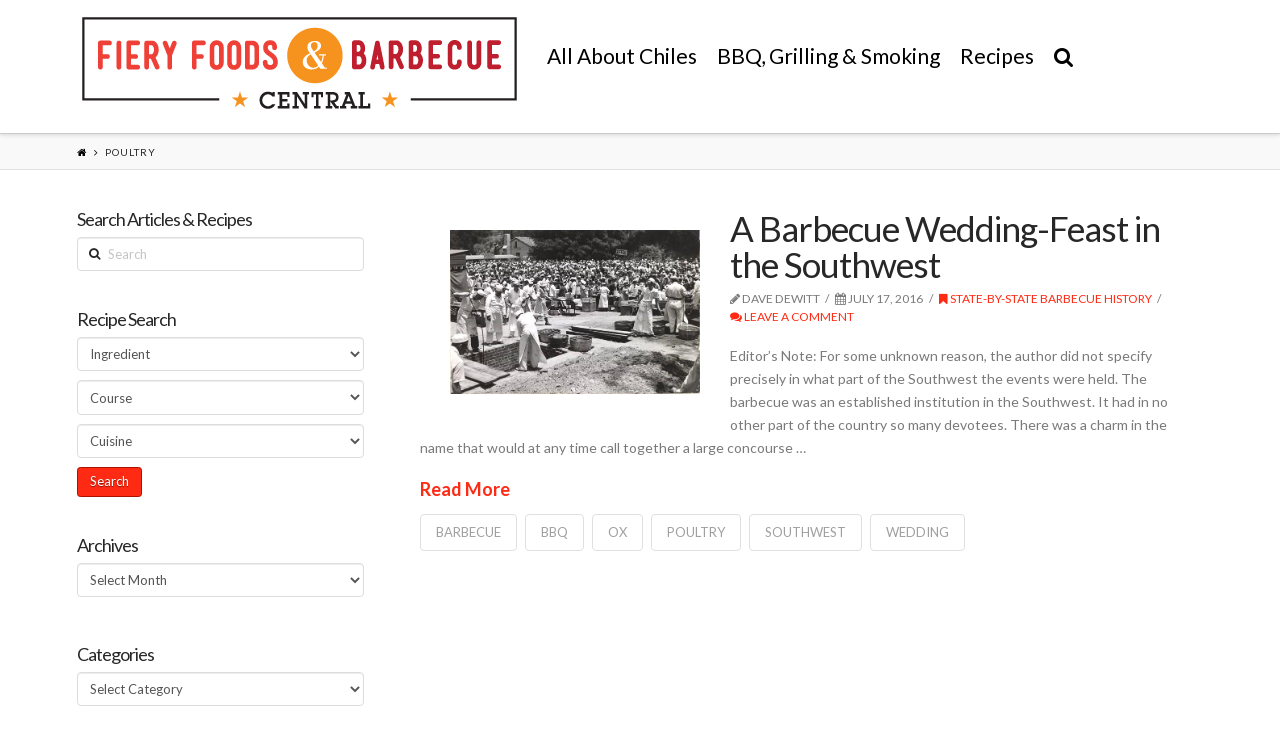

--- FILE ---
content_type: text/css
request_url: https://www.fieryfoodscentral.com/wp-content/uploads/formidable/css/formidablepro.css?ver=11302108
body_size: 8555
content:
/* WARNING: Any changes made to this file will be lost when your Formidable settings are updated */
.frm_form_field .grecaptcha-badge,.frm_hidden,.with_frm_style .frm_button.frm_hidden{display:none;}form input.frm_verify{display:none !important;}.with_frm_style fieldset{min-width:0;}legend.frm_hidden{display:none !important;}.with_frm_style .frm_form_fields{opacity:1;transition: opacity 0.1s linear;}.with_frm_style .frm_doing_ajax{opacity:.5;}.frm_transparent{color:transparent;}.input[type=file].frm_transparent:focus, .with_frm_style input[type=file]{background-color:transparent;border:none;outline:none;box-shadow:none;}.with_frm_style input[type=file]{display:initial;}.frm_preview_page:before{content:normal !important;}.frm_preview_page{padding:25px;}.with_frm_style .form-field.frm_col_field{clear:none;float:left;margin-right:20px;}.with_frm_style label.frm_primary_label{max-width:100%;}.with_frm_style .frm_top_container label.frm_primary_label,.with_frm_style .frm_hidden_container label.frm_primary_label,.with_frm_style .frm_pos_top{display:block;float:none;width:auto;}.with_frm_style .frm_inline_container label.frm_primary_label{margin-right:10px;}.with_frm_style .frm_right_container label.frm_primary_label,.with_frm_style .frm_pos_right{display:inline;float:right;margin-left:10px;}.with_frm_style .frm_none_container label.frm_primary_label,.with_frm_style .frm_pos_none,.frm_none_container label.frm_primary_label{display:none;}.with_frm_style .frm_section_heading.frm_hide_section{margin-top:0 !important;}.with_frm_style .frm_hidden_container label.frm_primary_label,.with_frm_style .frm_pos_hidden,.frm_hidden_container label.frm_primary_label{visibility:hidden;}.with_frm_style .frm_inside_container label.frm_primary_label{opacity:0;transition: opacity 0.1s linear;}.with_frm_style .frm_inside_container label.frm_visible,.frm_visible{opacity:1;}.with_frm_style .frm_description{clear:both;}.with_frm_style .frm_scale{margin-right:10px;text-align:center;float:left;}.with_frm_style .frm_scale input{display:block;margin:0;}.with_frm_style input[type=number][readonly]{-moz-appearance: textfield;}.with_frm_style select[multiple="multiple"]{height:auto;line-height:normal;}.with_frm_style select{white-space:pre-wrap;}.with_frm_style .frm_catlevel_2,.with_frm_style .frm_catlevel_3,.with_frm_style .frm_catlevel_4,.with_frm_style .frm_catlevel_5{margin-left:18px;}.with_frm_style .wp-editor-container{border:1px solid #e5e5e5;}.with_frm_style .quicktags-toolbar input{font-size:12px !important;}.with_frm_style .wp-editor-container textarea{border:none;}.with_frm_style textarea{height:auto;}.with_frm_style .auto_width #loginform input,.with_frm_style .auto_width input,.with_frm_style input.auto_width,.with_frm_style select.auto_width,.with_frm_style textarea.auto_width{width:auto;}.with_frm_style .frm_repeat_buttons{white-space:nowrap;}.with_frm_style .frm_button{text-decoration:none;border:1px solid #eee;padding:5px;display:inline;}.with_frm_style .frm_submit{clear:both;}.frm_inline_form .frm_form_field.form-field{margin-right:2.5%;display:inline-block;}.frm_inline_form .frm_submit{display:inline-block;}.with_frm_style.frm_center_submit .frm_submit{text-align:center;}.with_frm_style.frm_center_submit .frm_submit input[type=submit],.with_frm_style.frm_center_submit .frm_submit input[type=button],.with_frm_style.frm_center_submit .frm_submit button{margin-bottom:8px !important;}.with_frm_style .frm_submit input[type=submit],.with_frm_style .frm_submit input[type=button],.with_frm_style .frm_submit button{-webkit-appearance: none;cursor: pointer;}.with_frm_style.frm_center_submit .frm_submit .frm_ajax_loading{display: block;margin: 0 auto;}.with_frm_style .frm_loading_form .frm_ajax_loading{visibility:visible !important;}.with_frm_style .frm_loading_form .frm_button_submit {position: relative;opacity: .8;color: transparent !important;text-shadow: none !important;}.with_frm_style .frm_loading_form .frm_button_submit:hover,.with_frm_style .frm_loading_form .frm_button_submit:active,.with_frm_style .frm_loading_form .frm_button_submit:focus {cursor: not-allowed;color: transparent;outline: none !important;box-shadow: none;}.with_frm_style .frm_loading_form .frm_button_submit:before {content: '';display: inline-block;position: absolute;background: transparent;border: 1px solid #fff;border-top-color: transparent;border-left-color: transparent;border-radius: 50%;box-sizing: border-box;top: 50%;left: 50%;margin-top: -10px;margin-left: -10px;width: 20px;height: 20px;-webkit-animation: spin 2s linear infinite;-moz-animation:spin 2s linear infinite;-o-animation:  spin 2s linear infinite;animation: spin 2s linear infinite;}@keyframes spin {0% { transform: rotate(0deg); }100% { transform: rotate(360deg); }}.frm_forms.frm_style_formidable-style.with_frm_style{max-width:100%;direction:ltr;}.frm_style_formidable-style.with_frm_style,.frm_style_formidable-style.with_frm_style form,.frm_style_formidable-style.with_frm_style .frm-show-form div.frm_description p {text-align:left;}.frm_style_formidable-style.with_frm_style fieldset{border-width:0px;border-style:solid;border-color:#000000;margin:0;padding:0 0 15px 0;background-color:transparent;font-family:"Lucida Grande","Lucida Sans Unicode",Tahoma,sans-serif;}.frm_style_formidable-style.with_frm_style legend + h3,.frm_style_formidable-style.with_frm_style h3.frm_form_title{font-size:20px;color:#444444;font-family:"Lucida Grande","Lucida Sans Unicode",Tahoma,sans-serif;margin-top:10px;margin-bottom:10px;}.frm_style_formidable-style.with_frm_style .frm-show-form  .frm_section_heading h3{padding:15px 0 3px 0;margin:0;font-size:18px;font-family:"Lucida Grande","Lucida Sans Unicode",Tahoma,sans-serif;font-weight:bold;color:#444444;border:none;border-top:2px solid #e8e8e8;background-color:transparent}.frm_style_formidable-style.with_frm_style h3 .frm_after_collapse{display:inline;}.frm_style_formidable-style.with_frm_style h3 .frm_before_collapse{display:none;}.menu-edit #post-body-content .frm_style_formidable-style.with_frm_style .frm_section_heading h3{margin:0;}.frm_style_formidable-style.with_frm_style .frm_section_heading{margin-top:15px;}.frm_style_formidable-style.with_frm_style  .frm-show-form .frm_section_heading .frm_section_spacing,.menu-edit #post-body-content .frm_style_formidable-style.with_frm_style  .frm-show-form .frm_section_heading .frm_section_spacing{margin-bottom:12px;}.frm_style_formidable-style.with_frm_style .frm_repeat_sec{margin-bottom:20px;margin-top:20px;}.frm_style_formidable-style.with_frm_style label.frm_primary_label,.frm_style_formidable-style.with_frm_style.frm_login_form label{font-family:"Lucida Grande","Lucida Sans Unicode",Tahoma,sans-serif;font-size:14px;color:#444444;font-weight:bold;text-align:left;margin:0;padding:0 0 3px 0;width:auto;display:block;}.frm_style_formidable-style.with_frm_style .frm_form_field.frm_html_container,.frm_style_formidable-style.with_frm_style .frm_form_field .frm_show_it{font-family:"Lucida Grande","Lucida Sans Unicode",Tahoma,sans-serif;color:#666666;}.frm_style_formidable-style.with_frm_style .frm_form_field.frm_html_container{font-size:14px;}.frm_style_formidable-style.with_frm_style .frm_form_field .frm_show_it{font-size:14px;font-weight:normal;}.frm_style_formidable-style.with_frm_style .frm_icon_font{color:#444444;}.frm_style_formidable-style.with_frm_style .frm_icon_font.frm_minus_icon:before{content:"\e600";}.frm_style_formidable-style.with_frm_style .frm_icon_font.frm_plus_icon:before{content:"\e602";}.frm_style_formidable-style.with_frm_style .frm_icon_font.frm_minus_icon:before,.frm_style_formidable-style.with_frm_style .frm_icon_font.frm_plus_icon:before{color:#444444;}.frm_style_formidable-style.with_frm_style .frm_trigger.active .frm_icon_font.frm_arrow_icon:before{content:"\e62d";color:#444444;}.frm_style_formidable-style.with_frm_style .frm_trigger .frm_icon_font.frm_arrow_icon:before{content:"\e62a";color:#444444;}.frm_style_formidable-style.with_frm_style .form-field{margin-bottom:20px;}.frm_style_formidable-style.with_frm_style .frm_grid,.frm_style_formidable-style.with_frm_style .frm_grid_first,.frm_style_formidable-style.with_frm_style .frm_grid_odd {margin-bottom:0;}.frm_style_formidable-style.with_frm_style .form-field.frm_section_heading{margin-bottom:0;}.frm_style_formidable-style.with_frm_style p.description,.frm_style_formidable-style.with_frm_style div.description,.frm_style_formidable-style.with_frm_style div.frm_description,.frm_style_formidable-style.with_frm_style .frm-show-form > div.frm_description,.frm_style_formidable-style.with_frm_style .frm_error{margin:0;padding:0;font-family:"Lucida Grande","Lucida Sans Unicode",Tahoma,sans-serif;font-size:12px;color:#666666;font-weight:normal;text-align:left;font-style:normal;max-width:100%;}.frm_style_formidable-style.with_frm_style .frm-show-form div.frm_description p{font-size:14px;color:#666666;margin-top:10px;margin-bottom:25px;}.frm_style_formidable-style.with_frm_style .frm_left_container label.frm_primary_label{float:left;display:inline;width:150px;max-width:33%;margin-right:10px;}.frm_style_formidable-style.with_frm_style .frm_right_container label.frm_primary_label{display:inline;width:150px;max-width:33%;margin-left:10px;}.frm_style_formidable-style.with_frm_style .frm_form_field.frm_left_container input:not([type=radio]):not([type=checkbox]),.frm_style_formidable-style.with_frm_style .frm_form_field.frm_left_container:not(.frm_dynamic_select_container) select,.frm_style_formidable-style.with_frm_style .frm_form_field.frm_left_container textarea,.frm_style_formidable-style.with_frm_style .frm_form_field.frm_left_container .frm_opt_container,.frm_style_formidable-style.with_frm_style .frm_form_field.frm_left_container .frm-g-recaptcha,.frm_style_formidable-style.with_frm_style .frm_form_field.frm_left_container .g-recaptcha,.frm_style_formidable-style.with_frm_style .frm_form_field.frm_left_container .chosen-container,.frm_style_formidable-style.with_frm_style .frm_form_field.frm_right_container input:not([type=radio]):not([type=checkbox]),.frm_style_formidable-style.with_frm_style .frm_form_field.frm_right_container:not(.frm_dynamic_select_container) select,.frm_style_formidable-style.with_frm_style .frm_form_field.frm_right_container textarea,.frm_style_formidable-style.with_frm_style .frm_form_field.frm_right_container .frm_opt_container,.frm_style_formidable-style.with_frm_style .frm_form_field.frm_right_container .g-recaptcha,.frm_style_formidable-style.with_frm_style .frm_form_field.frm_right_container .frm-g-recaptcha,.frm_style_formidable-style.with_frm_style .frm_form_field.frm_right_container .chosen-container{max-width:62%;}.frm_style_formidable-style.with_frm_style .frm_form_field.frm_left_container .frm_combo_inputs_container .frm_form_field input,.frm_style_formidable-style.with_frm_style .frm_form_field.frm_left_container .frm_combo_inputs_container .frm_form_field select,.frm_style_formidable-style.with_frm_style .frm_form_field.frm_right_container .frm_combo_inputs_container .frm_form_field input,.frm_style_formidable-style.with_frm_style .frm_form_field.frm_right_container .frm_combo_inputs_container .frm_form_field select{max-width:100%;}.frm_style_formidable-style.with_frm_style .frm_form_field.frm_left_container .frm_opt_container,.frm_style_formidable-style.with_frm_style .frm_form_field.frm_right_container .frm_opt_container,.frm_style_formidable-style.with_frm_style .frm_form_field.frm_left_container .g-recaptcha,.frm_style_formidable-style.with_frm_style .frm_form_field.frm_right_container .g-recaptcha,.frm_style_formidable-style.with_frm_style .frm_form_field.frm_left_container .frm-g-recaptcha,.frm_style_formidable-style.with_frm_style .frm_form_field.frm_right_container .frm-g-recaptcha{display:inline-block;}.frm_style_formidable-style.with_frm_style .frm_left_container > p.description::before,.frm_style_formidable-style.with_frm_style .frm_left_container > div.description::before,.frm_style_formidable-style.with_frm_style .frm_left_container > div.frm_description::before,.frm_style_formidable-style.with_frm_style .frm_left_container > .frm_error::before,.frm_style_formidable-style.with_frm_style .frm_right_container > p.description::after,.frm_style_formidable-style.with_frm_style .frm_right_container > div.description::after,.frm_style_formidable-style.with_frm_style .frm_right_container > div.frm_description::after,.frm_style_formidable-style.with_frm_style .frm_right_container > .frm_error::after{content:'';display:inline-block;width:150px;max-width:33%;margin-right:10px;}.frm_style_formidable-style.with_frm_style .frm_left_container.frm_inline label.frm_primary_label{max-width:90%;}.frm_style_formidable-style.with_frm_style .form-field.frm_col_field div.frm_description{width:100%;max-width:100%;}.frm_style_formidable-style.with_frm_style .frm_inline_container label.frm_primary_label,.frm_style_formidable-style.with_frm_style .frm_inline_container.frm_dynamic_select_container .frm_opt_container{display:inline;}.frm_style_formidable-style.with_frm_style .frm_inline_container label.frm_primary_label{margin-right:10px;}.frm_style_formidable-style.with_frm_style .frm_pos_right{display:inline;width:150px;}.frm_style_formidable-style.with_frm_style .frm_none_container label.frm_primary_label,.frm_style_formidable-style.with_frm_style .frm_pos_none{display:none;}.frm_style_formidable-style.with_frm_style .frm_scale label{font-weight:normal;font-family:"Lucida Grande","Lucida Sans Unicode",Tahoma,sans-serif;font-size:13px;color:#444444;}.frm_style_formidable-style.with_frm_style .frm_required{color:#B94A48;font-weight:bold;}.frm_style_formidable-style.with_frm_style input[type=text],.frm_style_formidable-style.with_frm_style input[type=password],.frm_style_formidable-style.with_frm_style input[type=email],.frm_style_formidable-style.with_frm_style input[type=number],.frm_style_formidable-style.with_frm_style input[type=url],.frm_style_formidable-style.with_frm_style input[type=tel],.frm_style_formidable-style.with_frm_style input[type=search],.frm_style_formidable-style.with_frm_style select,.frm_style_formidable-style.with_frm_style textarea,.frm_style_formidable-style.with_frm_style .chosen-container{font-family:"Lucida Grande","Lucida Sans Unicode",Tahoma,sans-serif;font-size:14px;margin-bottom:0;}.frm_style_formidable-style.with_frm_style textarea{vertical-align:top;}.frm_style_formidable-style.with_frm_style input[type=text],.frm_style_formidable-style.with_frm_style input[type=password],.frm_style_formidable-style.with_frm_style input[type=email],.frm_style_formidable-style.with_frm_style input[type=number],.frm_style_formidable-style.with_frm_style input[type=url],.frm_style_formidable-style.with_frm_style input[type=tel],.frm_style_formidable-style.with_frm_style input[type=phone],.frm_style_formidable-style.with_frm_style input[type=search],.frm_style_formidable-style.with_frm_style select,.frm_style_formidable-style.with_frm_style textarea,.frm_form_fields_style,.frm_style_formidable-style.with_frm_style .frm_scroll_box .frm_opt_container,.frm_form_fields_active_style,.frm_form_fields_error_style,.frm_style_formidable-style.with_frm_style .chosen-container-multi .chosen-choices,.frm_style_formidable-style.with_frm_style .chosen-container-single .chosen-single{color:#555555;background-color:#ffffff;border-color: #cccccc;border-width:1px;border-style:solid;-moz-border-radius:4px;-webkit-border-radius:4px;border-radius:4px;width:100%;max-width:100%;font-size:14px;padding:6px 10px;-webkit-box-sizing:border-box;-moz-box-sizing:border-box;box-sizing:border-box;outline:none;font-weight:normal;box-shadow:0 1px 1px rgba(0, 0, 0, 0.075) inset;}.frm_style_formidable-style.with_frm_style input[type=file]::-webkit-file-upload-button{color:#555555;background-color:#ffffff;padding:6px 10px;border-radius:4px;border-color: #cccccc;border-width:1px;border-style:solid;}.frm_style_formidable-style.with_frm_style input[type=text],.frm_style_formidable-style.with_frm_style input[type=password],.frm_style_formidable-style.with_frm_style input[type=email],.frm_style_formidable-style.with_frm_style input[type=number],.frm_style_formidable-style.with_frm_style input[type=url],.frm_style_formidable-style.with_frm_style input[type=tel],.frm_style_formidable-style.with_frm_style input[type=file],.frm_style_formidable-style.with_frm_style input[type=search],.frm_style_formidable-style.with_frm_style select{height:32px;line-height:1.3;}.frm_style_formidable-style.with_frm_style select[multiple="multiple"]{height:auto ;}.frm_style_formidable-style.with_frm_style input[type=file]{color: #555555;padding:0px;font-family:"Lucida Grande","Lucida Sans Unicode",Tahoma,sans-serif;font-size:14px;}.frm_style_formidable-style.with_frm_style input[type=file].frm_transparent{color:transparent;}.frm_style_formidable-style.with_frm_style select{width:100%;max-width:100%;}.frm_style_formidable-style.with_frm_style input.frm_other_input:not(.frm_other_full){width:auto ;margin-left:5px ;}.frm_style_formidable-style.with_frm_style .horizontal_radio input.frm_other_input:not(.frm_other_full):not(.frm_pos_none) {display:inline-block;}.frm_style_formidable-style.with_frm_style .frm_full input.frm_other_input:not(.frm_other_full){margin-left:0 ;margin-top:8px;}.frm_style_formidable-style.with_frm_style .frm_other_container select:not([multiple="multiple"]){width:auto;}.frm_style_formidable-style.with_frm_style .wp-editor-wrap{width:100%;max-width:100%;}.frm_style_formidable-style.with_frm_style .wp-editor-container textarea{border:none;}.frm_style_formidable-style.with_frm_style .mceIframeContainer{background-color:#ffffff;}.frm_style_formidable-style.with_frm_style .auto_width input,.frm_style_formidable-style.with_frm_style input.auto_width,.frm_style_formidable-style.with_frm_style select.auto_width,.frm_style_formidable-style.with_frm_style textarea.auto_width{width:auto;}.frm_style_formidable-style.with_frm_style input[disabled],.frm_style_formidable-style.with_frm_style select[disabled],.frm_style_formidable-style.with_frm_style textarea[disabled],.frm_style_formidable-style.with_frm_style input[readonly],.frm_style_formidable-style.with_frm_style select[readonly],.frm_style_formidable-style.with_frm_style textarea[readonly]{background-color:#ffffff;color: #A1A1A1;border-color:#E5E5E5;}.frm_style_formidable-style.with_frm_style input::placeholder,.frm_style_formidable-style.with_frm_style textarea::placeholder{color: #A1A1A1;}.frm_style_formidable-style.with_frm_style input::-webkit-input-placeholder,.frm_style_formidable-style.with_frm_style textarea::-webkit-input-placeholder{color: #A1A1A1;}.frm_style_formidable-style.with_frm_style input::-moz-placeholder,.frm_style_formidable-style.with_frm_style textarea::-moz-placeholder{color: #A1A1A1;}.frm_style_formidable-style.with_frm_style input:-ms-input-placeholder,frm_style_formidable-style.with_frm_style textarea:-ms-input-placeholder{color: #A1A1A1;}.frm_style_formidable-style.with_frm_style input:-moz-placeholder,.frm_style_formidable-style.with_frm_style textarea:-moz-placeholder{color: #A1A1A1;}.frm_style_formidable-style.with_frm_style .frm_default,.frm_style_formidable-style.with_frm_style input.frm_default,.frm_style_formidable-style.with_frm_style textarea.frm_default,.frm_style_formidable-style.with_frm_style select.frm_default,.frm_style_formidable-style.with_frm_style .placeholder,.frm_style_formidable-style.with_frm_style .chosen-container-multi .chosen-choices li.search-field .default,.frm_style_formidable-style.with_frm_style .chosen-container-single .chosen-default{color: #A1A1A1;}.frm_style_formidable-style.with_frm_style .form-field input:not([type=file]):focus,.frm_style_formidable-style.with_frm_style select:focus,.frm_style_formidable-style.with_frm_style textarea:focus,.frm_style_formidable-style.with_frm_style .frm_focus_field input[type=text],.frm_style_formidable-style.with_frm_style .frm_focus_field input[type=password],.frm_style_formidable-style.with_frm_style .frm_focus_field input[type=email],.frm_style_formidable-style.with_frm_style .frm_focus_field input[type=number],.frm_style_formidable-style.with_frm_style .frm_focus_field input[type=url],.frm_style_formidable-style.with_frm_style .frm_focus_field input[type=tel],.frm_style_formidable-style.with_frm_style .frm_focus_field input[type=search],.frm_form_fields_active_style,.frm_style_formidable-style.with_frm_style .chosen-container-active .chosen-choices{background-color:#ffffff;border-color:#66afe9;box-shadow:0 1px 1px rgba(0, 0, 0, 0.075) inset, 0 0 8px rgba(102,175,233, 0.6);}.frm_style_formidable-style.with_frm_style .frm_submit.frm_inline_submit::before {content:"before";font-family:"Lucida Grande","Lucida Sans Unicode",Tahoma,sans-serif;font-size:14px;color:#444444;font-weight:bold;margin:0;padding:0 0 3px 0;width:auto;display:block;visibility:hidden;}.frm_style_formidable-style.with_frm_style .frm_submit.frm_inline_submit input,.frm_style_formidable-style.with_frm_style .frm_submit.frm_inline_submit button {margin-top: 0 ;}.frm_style_formidable-style.with_frm_style .frm_compact .frm_dropzone.dz-clickable .dz-message,.frm_style_formidable-style.with_frm_style input[type=submit],.frm_style_formidable-style.with_frm_style .frm_submit input[type=button],.frm_style_formidable-style.with_frm_style .frm_submit button,.frm_form_submit_style,.frm_style_formidable-style.with_frm_style.frm_login_form input[type=submit]{width:auto;font-family:"Lucida Grande","Lucida Sans Unicode",Tahoma,sans-serif;font-size:14px;height:auto;line-height:normal;text-align:center;background: #ffffff;border-width:1px;border-color: #cccccc;border-style:solid;color:#444444;cursor:pointer;font-weight:normal;-moz-border-radius:4px;-webkit-border-radius:4px;border-radius:4px;text-shadow:none;padding:6px 11px;-moz-box-sizing:border-box;box-sizing:border-box;-ms-box-sizing:border-box;-moz-box-shadow:0 1px 1px #eeeeee;-webkit-box-shadow:0 1px 1px #eeeeee;box-shadow:0 1px 1px #eeeeee;margin:10px;margin-left:0;margin-right:0;vertical-align:middle;}.frm_style_formidable-style.with_frm_style .frm_compact .frm_dropzone.dz-clickable .dz-message{margin:0;}.frm_style_formidable-style.with_frm_style input[type=submit]:hover,.frm_style_formidable-style.with_frm_style .frm_submit input[type=button]:hover,.frm_style_formidable-style.with_frm_style .frm_submit button:hover,.frm_style_formidable-style.with_frm_style.frm_login_form input[type=submit]:hover{background: #efefef;border-color: #cccccc;color: #444444;}.frm_style_formidable-style.with_frm_style.frm_center_submit .frm_submit .frm_ajax_loading{margin-bottom:10px;}.frm_style_formidable-style.with_frm_style input[type=submit]:focus,.frm_style_formidable-style.with_frm_style .frm_submit input[type=button]:focus,.frm_style_formidable-style.with_frm_style .frm_submit button:focus,.frm_style_formidable-style.with_frm_style.frm_login_form input[type=submit]:focus,.frm_style_formidable-style.with_frm_style input[type=submit]:active,.frm_style_formidable-style.with_frm_style .frm_submit input[type=button]:active,.frm_style_formidable-style.with_frm_style .frm_submit button:active,.frm_style_formidable-style.with_frm_style.frm_login_form input[type=submit]:active{background: #efefef;border-color: #cccccc;color: #444444;}.frm_style_formidable-style.with_frm_style .frm_loading_form .frm_button_submit,.frm_style_formidable-style.with_frm_style .frm_loading_form .frm_button_submit:hover,.frm_style_formidable-style.with_frm_style .frm_loading_form .frm_button_submit:active,.frm_style_formidable-style.with_frm_style .frm_loading_form .frm_button_submit:focus{color: transparent ;background: #ffffff;}.frm_style_formidable-style.with_frm_style .frm_loading_form .frm_button_submit:before {border-bottom-color: #444444;border-right-color: #444444;max-height:auto;max-width:auto;}.frm_style_formidable-style.with_frm_style a.frm_save_draft{font-family:"Lucida Grande","Lucida Sans Unicode",Tahoma,sans-serif;font-size:14px;font-weight:normal;}.frm_style_formidable-style.with_frm_style #frm_field_cptch_number_container{font-family:"Lucida Grande","Lucida Sans Unicode",Tahoma,sans-serif;font-size:14px;color:#444444;font-weight:bold;clear:both;}.frm_style_formidable-style.with_frm_style .frm_radio{display:block;}.frm_style_formidable-style.with_frm_style .horizontal_radio .frm_radio{margin:0 5px 0 0;}.frm_style_formidable-style.with_frm_style .frm_checkbox{display:block;}.frm_style_formidable-style.with_frm_style .vertical_radio .frm_checkbox,.frm_style_formidable-style.with_frm_style .vertical_radio .frm_radio,.vertical_radio .frm_catlevel_1{display:block;}.frm_style_formidable-style.with_frm_style .horizontal_radio .frm_checkbox,.frm_style_formidable-style.with_frm_style .horizontal_radio .frm_radio,.horizontal_radio .frm_catlevel_1{display:inline-block;}.frm_style_formidable-style.with_frm_style .frm_radio label,.frm_style_formidable-style.with_frm_style .frm_checkbox label{font-family:"Lucida Grande","Lucida Sans Unicode",Tahoma,sans-serif;font-size:13px;color:#444444;font-weight:normal;display:inline;white-space:normal;}.frm_style_formidable-style.with_frm_style .frm_radio input[type=radio],.frm_style_formidable-style.with_frm_style .frm_checkbox input[type=checkbox] {font-size: 13px;position: static;;}.frm_style_formidable-style.with_frm_style .frm_blank_field input[type=text],.frm_style_formidable-style.with_frm_style .frm_blank_field input[type=password],.frm_style_formidable-style.with_frm_style .frm_blank_field input[type=url],.frm_style_formidable-style.with_frm_style .frm_blank_field input[type=tel],.frm_style_formidable-style.with_frm_style .frm_blank_field input[type=number],.frm_style_formidable-style.with_frm_style .frm_blank_field input[type=email],.frm_style_formidable-style.with_frm_style .frm_blank_field textarea,.frm_style_formidable-style.with_frm_style .frm_blank_field .mce-edit-area iframe,.frm_style_formidable-style.with_frm_style .frm_blank_field select,.frm_form_fields_error_style,.frm_style_formidable-style.with_frm_style .frm_blank_field .frm-g-recaptcha iframe,.frm_style_formidable-style.with_frm_style .frm_blank_field .g-recaptcha iframe,.frm_style_formidable-style.with_frm_style .frm_blank_field .chosen-container-multi .chosen-choices,.frm_style_formidable-style.with_frm_style .frm_form_field :invalid{color:#444444;background-color:#ffffff;border-color:#B94A48;border-width:1px;border-style:solid;}.frm_style_formidable-style.with_frm_style .frm_blank_field .sigWrapper{border-color:#B94A48 !important;}.frm_style_formidable-style.with_frm_style .frm_error{font-weight:bold;}.frm_style_formidable-style.with_frm_style .frm_blank_field label,.frm_style_formidable-style.with_frm_style .frm_error{color:#B94A48;}.frm_style_formidable-style.with_frm_style .frm_error_style{background-color:#F2DEDE;border:1px solid #EBCCD1;border-radius:4px;color: #B94A48;font-size:14px;margin:0;margin-bottom:20px;}.frm_style_formidable-style.with_frm_style .frm_message,.frm_success_style{border:1px solid #D6E9C6;background-color:#DFF0D8;color:#468847;border-radius:4px;}.frm_style_formidable-style.with_frm_style .frm_message p{color:#468847;}.frm_style_formidable-style.with_frm_style .frm_message{margin:5px 0 15px;font-size:14px;}.frm_style_formidable-style.with_frm_style .frm-grid td,.frm-grid th{border-color:#cccccc;}.form_results.frm_style_formidable-style.with_frm_style{border:1px solid #cccccc;}.form_results.frm_style_formidable-style.with_frm_style tr td{color: #555555;border-top:1px solid #cccccc;}.form_results.frm_style_formidable-style.with_frm_style tr.frm_even,.frm-grid .frm_even{background-color:#ffffff;}.frm_style_formidable-style.with_frm_style #frm_loading .progress-striped .progress-bar{background-image:linear-gradient(45deg, #cccccc 25%, rgba(0, 0, 0, 0) 25%, rgba(0, 0, 0, 0) 50%, ##cccccc 50%, #cccccc 75%, rgba(0, 0, 0, 0) 75%, rgba(0, 0, 0, 0));}.frm_style_formidable-style.with_frm_style #frm_loading .progress-bar{background-color:#ffffff;}.frm_style_formidable-style.with_frm_style .frm_grid,.frm_style_formidable-style.with_frm_style .frm_grid_first,.frm_style_formidable-style.with_frm_style .frm_grid_odd{border-color: #cccccc;}.frm_style_formidable-style.with_frm_style .frm_grid.frm_blank_field,.frm_style_formidable-style.with_frm_style .frm_grid_first.frm_blank_field,.frm_style_formidable-style.with_frm_style .frm_grid_odd.frm_blank_field{background-color:#F2DEDE;border-color:#EBCCD1;}.frm_style_formidable-style.with_frm_style .frm_grid_first,.frm_style_formidable-style.with_frm_style .frm_grid_odd{background-color:#ffffff;}.frm_style_formidable-style.with_frm_style .frm_grid{background-color:#ffffff;}.frm_style_formidable-style.with_frm_style .frm_form_field.frm_html_scroll_box{background-color:#ffffff;border-color: #cccccc;border-width:1px;border-style:solid;-moz-border-radius:4px;-webkit-border-radius:4px;border-radius:4px;width:100%;font-size:14px;padding:6px 10px;outline:none;}.frm_style_formidable-style.with_frm_style .frm_form_field.frm_total input,.frm_style_formidable-style.with_frm_style .frm_form_field.frm_total textarea{color: #555555;background-color:transparent;border:none;display:inline;width:auto;padding:0;}.frm_style_formidable-style.with_frm_style .frm_form_field.frm_text_block .frm_checkbox label,.frm_style_formidable-style.with_frm_style .frm_form_field.frm_text_block .frm_radio label{padding-left:20px;display:block;}.frm_style_formidable-style.with_frm_style .frm_form_field.frm_text_block .frm_checkbox input[type=checkbox],.frm_style_formidable-style.with_frm_style .frm_form_field.frm_text_block .frm_radio input[type=radio]{margin-left:-20px;}.frm_style_formidable-style.with_frm_style .frm_button{padding:6px 11px;-moz-border-radius:4px;-webkit-border-radius:4px;border-radius:4px;font-size:14px;font-family:"Lucida Grande","Lucida Sans Unicode",Tahoma,sans-serif;font-weight:normal;color:#444444;background: #ffffff;border-width:1px;border-color: #cccccc;height:auto;}.frm_style_formidable-style.with_frm_style .frm_button .frm_icon_font:before{font-size:14px;}.frm_style_formidable-style.with_frm_style .frm_dropzone{border-color: #cccccc;border-radius:4px;color: #555555;background-color:#ffffff;}.frm_style_formidable-style.with_frm_style .frm_dropzone .frm_upload_icon:before,.frm_style_formidable-style.with_frm_style .frm_dropzone .dz-remove{color: #555555;}.frm_style_formidable-style.with_frm_style .frm_blank_field .frm_dropzone{border-color:#B94A48;color:#444444;background-color:#ffffff;}.frm_style_formidable-style.with_frm_style .chosen-container{font-size:14px;}.frm_style_formidable-style.with_frm_style .chosen-container .chosen-results li,.frm_style_formidable-style.with_frm_style .chosen-container .chosen-results li span{color:#555555;}.frm_style_formidable-style.with_frm_style .chosen-container-single .chosen-single{height:32px;line-height:1.3;}.frm_style_formidable-style.with_frm_style .chosen-container-single .chosen-single div{top:3px;}.frm_style_formidable-style.with_frm_style .chosen-container-single .chosen-search input[type="text"]{height:32px;}.frm_style_formidable-style.with_frm_style .chosen-container-multi .chosen-choices li.search-field input[type="text"]{height:15px;}.frm_style_formidable-style.with_frm_style .frm_page_bar input,.frm_style_formidable-style.with_frm_style .frm_page_bar input:disabled{color: #ffffff;background-color: #dddddd;border-color: #dfdfdf;border-width: 2px;}.frm_style_formidable-style.with_frm_style .frm_progress_line input.frm_page_back{background-color: #008ec2;}.frm_style_formidable-style.with_frm_style .frm_page_bar .frm_current_page input[type="button"]{background-color: #dddddd;border-color: #dfdfdf;opacity:1;}.frm_style_formidable-style.with_frm_style .frm_current_page .frm_rootline_title{color: #008ec2;}.frm_style_formidable-style.with_frm_style .frm_rootline_title,.frm_style_formidable-style.with_frm_style .frm_pages_complete,.frm_style_formidable-style.with_frm_style .frm_percent_complete{color: #666666;}.frm_style_formidable-style.with_frm_style .frm_progress_line input,.frm_style_formidable-style.with_frm_style .frm_progress_line input:disabled {border-color: #dfdfdf;}.frm_style_formidable-style.with_frm_style .frm_progress_line.frm_show_lines input {border-left-color: #ffffff;border-right-color: #ffffff;border-left-width: 1px ;border-right-width: 1px ;}.frm_style_formidable-style.with_frm_style .frm_progress_line li:first-of-type input {border-left-color: #008ec2;}.frm_style_formidable-style.with_frm_style .frm_progress_line li:last-of-type input {border-right-color: #008ec2;}.frm_style_formidable-style.with_frm_style .frm_progress_line li:last-of-type input.frm_page_skip {border-right-color: #dfdfdf;}.frm_style_formidable-style.with_frm_style .frm_progress_line .frm_current_page input[type="button"] {border-left-color: #dfdfdf;}.frm_style_formidable-style.with_frm_style .frm_progress_line.frm_show_lines .frm_current_page input[type="button"] {border-right-color: #ffffff;}.frm_style_formidable-style.with_frm_style .frm_progress_line input.frm_page_back {border-color: #008ec2;}.frm_style_formidable-style.with_frm_style .frm_progress_line.frm_show_lines input.frm_page_back{border-left-color: #008ec2;border-right-color: #ffffff;}.frm_style_formidable-style.with_frm_style .frm_rootline.frm_show_lines:before {border-color: #dfdfdf;border-top-width: 2px;top: 15px;}.frm_style_formidable-style.with_frm_style .frm_rootline input,.frm_style_formidable-style.with_frm_style .frm_rootline input:hover {width: 30px;height: 30px;border-radius: 30px;padding: 0;}.frm_style_formidable-style.with_frm_style .frm_rootline input:focus {border-color: #008ec2;}.frm_style_formidable-style.with_frm_style .frm_rootline .frm_current_page input[type="button"] {border-color: #007aae;background-color: #008ec2;color: #ffffff;}.frm_style_formidable-style.with_frm_style .frm_progress_line input,.frm_style_formidable-style.with_frm_style .frm_progress_line input:disabled,.frm_style_formidable-style.with_frm_style .frm_progress_line .frm_current_page input[type="button"],.frm_style_formidable-style.with_frm_style .frm_rootline.frm_no_numbers input,.frm_style_formidable-style.with_frm_style .frm_rootline.frm_no_numbers .frm_current_page input[type="button"] {color: transparent !important;}@media only screen and (max-width: 600px){.frm_style_formidable-style.with_frm_style .frm_form_field.frm_half.frm_left_container input:not([type=radio]):not([type=checkbox]),.frm_style_formidable-style.with_frm_style .frm_form_field.frm_half.frm_left_container select,.frm_style_formidable-style.with_frm_style .frm_form_field.frm_half.frm_left_container textarea,.frm_style_formidable-style.with_frm_style .frm_form_field.frm_half.frm_left_container .frm_opt_container,.frm_style_formidable-style.with_frm_style .frm_form_field.frm_half.frm_left_container.frm-g-recaptcha,.frm_style_formidable-style.with_frm_style .frm_form_field.frm_half.frm_left_container.g-recaptcha,.frm_style_formidable-style.with_frm_style .frm_form_field.frm_half.frm_left_container .chosen-container,.frm_style_formidable-style.with_frm_style .frm_form_field.frm_half.frm_right_container input:not([type=radio]):not([type=checkbox]),.frm_style_formidable-style.with_frm_style .frm_form_field.frm_half.frm_right_container select,.frm_style_formidable-style.with_frm_style .frm_form_field.frm_half.frm_right_container textarea,.frm_style_formidable-style.with_frm_style .frm_form_field.frm_half.frm_right_container .frm_opt_container,.frm_style_formidable-style.with_frm_style .frm_form_field.frm_half.frm_right_container.frm-g-recaptcha,.frm_style_formidable-style.with_frm_style .frm_form_field.frm_half.frm_right_container.g-recaptcha,.frm_style_formidable-style.with_frm_style .frm_form_field.frm_half.frm_right_container .chosen-container{max-width:100%;}.frm_style_formidable-style.with_frm_style .frm_form_field.frm_left_half.frm_left_container .frm_primary_label,.frm_style_formidable-style.with_frm_style .frm_form_field.frm_right_half.frm_left_container .frm_primary_label,.frm_style_formidable-style.with_frm_style .frm_form_field.frm_first_half.frm_left_container .frm_primary_label,.frm_style_formidable-style.with_frm_style .frm_form_field.frm_last_half.frm_left_container .frm_primary_label,.frm_style_formidable-style.with_frm_style .frm_form_field.frm_half.frm_left_container .frm_primary_label,.frm_style_formidable-style.with_frm_style .frm_form_field.frm_left_half.frm_right_container .frm_primary_label,.frm_style_formidable-style.with_frm_style .frm_form_field.frm_right_half.frm_right_container .frm_primary_label,.frm_style_formidable-style.with_frm_style .frm_form_field.frm_first_half.frm_right_container .frm_primary_label,.frm_style_formidable-style.with_frm_style .frm_form_field.frm_last_half.frm_right_container .frm_primary_label,.frm_style_formidable-style.with_frm_style .frm_form_field.frm_half.frm_right_container .frm_primary_label{max-width:100%;margin-right:0;margin-left:0;padding-right:0;padding-left:0;width:100%;}.frm_style_formidable-style.with_frm_style .frm_repeat_inline,.frm_style_formidable-style.with_frm_style .frm_repeat_grid{margin: 20px 0;}.frm_style_formidable-style.with_frm_style .frm_form_field.frm_first_half.frm_right_container div.frm_description,.frm_style_formidable-style.with_frm_style .frm_form_field.frm_first_half.frm_right_container .frm_error,.frm_style_formidable-style.with_frm_style .frm_form_field.frm_first_half .frm_right_container div.frm_description,.frm_style_formidable-style.with_frm_style .frm_form_field.frm_first_half .frm_right_container .frm_error,.frm_style_formidable-style.with_frm_style .frm_form_field.frm_last_half.frm_right_container div.frm_description,.frm_style_formidable-style.with_frm_style .frm_form_field.frm_last_half.frm_right_container .frm_error,.frm_style_formidable-style.with_frm_style .frm_form_field.frm_half.frm_right_container div.frm_description,.frm_style_formidable-style.with_frm_style .frm_form_field.frm_half.frm_right_container .frm_error,.frm_style_formidable-style.with_frm_style .frm_form_field.frm_first_half.frm_left_container div.frm_description,.frm_style_formidable-style.with_frm_style .frm_form_field.frm_first_half.frm_left_container .frm_error,.frm_style_formidable-style.with_frm_style .frm_form_field.frm_first_half .frm_left_container div.frm_description,.frm_style_formidable-style.with_frm_style .frm_form_field.frm_first_half .frm_left_container .frm_error,.frm_style_formidable-style.with_frm_style .frm_form_field.frm_last_half.frm_left_container div.frm_description,.frm_style_formidable-style.with_frm_style .frm_form_field.frm_last_half.frm_left_container .frm_error,.frm_style_formidable-style.with_frm_style .frm_form_field.frm_half.frm_left_container div.frm_description,.frm_style_formidable-style.with_frm_style .frm_form_field.frm_half.frm_left_container .frm_error{margin-right:0;margin-left:0;padding-right:0;padding-left:0;}}@media only screen and (max-width: 500px) {.frm_style_formidable-style.with_frm_style .frm_form_field.frm_left_container input:not([type=radio]):not([type=checkbox]),.frm_style_formidable-style.with_frm_style .frm_form_field.frm_left_container:not(.frm_dynamic_select_container) select,.frm_style_formidable-style.with_frm_style .frm_form_field.frm_left_container textarea,.frm_style_formidable-style.with_frm_style .frm_form_field.frm_left_container .frm_opt_container,.frm_style_formidable-style.with_frm_style .frm_form_field.frm_left_container .frm-g-recaptcha,.frm_style_formidable-style.with_frm_style .frm_form_field.frm_left_container .g-recaptcha,.frm_style_formidable-style.with_frm_style .frm_form_field.frm_left_container .chosen-container,.frm_style_formidable-style.with_frm_style .frm_form_field.frm_right_container input:not([type=radio]):not([type=checkbox]),.frm_style_formidable-style.with_frm_style .frm_form_field.frm_right_container:not(.frm_dynamic_select_container) select,.frm_style_formidable-style.with_frm_style .frm_form_field.frm_right_container textarea,.frm_style_formidable-style.with_frm_style .frm_form_field.frm_right_container .frm_opt_container,.frm_style_formidable-style.with_frm_style .frm_form_field.frm_right_container .frm-g-recaptcha,.frm_style_formidable-style.with_frm_style .frm_form_field.frm_right_container .g-recaptcha,.frm_style_formidable-style.with_frm_style .frm_form_field.frm_right_container .chosen-container{max-width:100%;}.frm_style_formidable-style.with_frm_style .frm_left_container > p.description::before,.frm_style_formidable-style.with_frm_style .frm_left_container > div.description::before,.frm_style_formidable-style.with_frm_style .frm_left_container > div.frm_description::before,.frm_style_formidable-style.with_frm_style .frm_left_container > .frm_error::before,.frm_style_formidable-style.with_frm_style .frm_right_container > p.description::after,.frm_style_formidable-style.with_frm_style .frm_right_container > div.description::after,.frm_style_formidable-style.with_frm_style .frm_right_container > div.frm_description::after,.frm_style_formidable-style.with_frm_style .frm_right_container > .frm_error::after{display:none;}.frm_style_formidable-style.with_frm_style .frm_left_container label.frm_primary_label,.frm_style_formidable-style.with_frm_style .frm_right_container label.frm_primary_label{width:100%;max-width:100%;margin-right:0;margin-left:0;padding-right:0;padding-left:0;}}.frm_ajax_loading{visibility:hidden;width:auto;}.frm_form_submit_style{height:auto;}a.frm_save_draft{cursor:pointer;}.horizontal_radio .frm_radio{margin:0 5px 0 0;}.horizontal_radio .frm_checkbox{margin:0;margin-right:5px;}.vertical_radio .frm_checkbox,.vertical_radio .frm_radio,.vertical_radio .frm_catlevel_1{display:block;}.horizontal_radio .frm_checkbox,.horizontal_radio .frm_radio,.horizontal_radio .frm_catlevel_1{display:inline-block;}.frm_file_container .frm_file_link,.with_frm_style .frm_radio label .frm_file_container,.with_frm_style .frm_checkbox label .frm_file_container{display:inline-block;margin:5px;vertical-align:middle;}.with_frm_style .frm_radio input[type=radio]{border-radius:10px;-webkit-appearance:radio;}.with_frm_style .frm_checkbox input[type=checkbox]{border-radius:0;-webkit-appearance:checkbox;}.with_frm_style .frm_radio input[type=radio],.with_frm_style .frm_checkbox input[type=checkbox]{display:inline-block;margin-right:5px;width:auto;border:none;vertical-align:baseline;}.with_frm_style :invalid,.with_frm_style :-moz-submit-invalid,.with_frm_style :-moz-ui-invalid{box-shadow:none;}.with_frm_style .frm_error_style img{padding-right:10px;vertical-align:middle;border:none;}.with_frm_style .frm_trigger{cursor:pointer;}.with_frm_style .frm_error_style,.with_frm_style .frm_message,.frm_success_style{-moz-border-radius:4px;-webkit-border-radius:4px;border-radius:4px;padding:15px;}.with_frm_style .frm_message p{margin-bottom:5px;}.frm_form_fields_style,.frm_form_fields_active_style,.frm_form_fields_error_style,.frm_form_submit_style{width:auto;}.with_frm_style .frm_trigger span{float:left;}.with_frm_style table.frm-grid,#content .with_frm_style table.frm-grid{border-collapse:collapse;border:none;}.frm-grid td,.frm-grid th{padding:5px;border-width:1px;border-style:solid;border-color:#cccccc;border-top:none;border-left:none;border-right:none;}table.form_results.with_frm_style{border:1px solid #ccc;}table.form_results.with_frm_style tr td{text-align:left;color:#555555;padding:7px 9px;border-top:1px solid #cccccc;}table.form_results.with_frm_style tr.frm_even,.frm-grid .frm_even{background-color:#fff;}table.form_results.with_frm_style tr.frm_odd,.frm-grid .frm_odd{background-color:#ffffff;}.frm_collapse .ui-icon{display:inline-block;}.frm_toggle_container{border:1px solid transparent;}.frm_toggle_container ul{margin:5px 0;padding-left:0;list-style-type:none;}.frm_toggle_container .frm_month_heading{text-indent:15px;}.frm_toggle_container .frm_month_listing{margin-left:40px;}#frm_loading{display:none;position:fixed;top:0;left:0;width:100%;height:100%;z-index:99999;}#frm_loading h3{font-weight:500;padding-bottom:15px;color:#fff;font-size:24px;}#frm_loading_content{position:fixed;top:20%;left:33%;width:33%;text-align:center;padding-top:30px;font-weight:bold;z-index:9999999;}#frm_loading img{max-width:100%;}#frm_loading .progress{border-radius:4px;box-shadow:0 1px 2px rgba(0, 0, 0, 0.1) inset;height:20px;margin-bottom:20px;overflow:hidden;}#frm_loading .progress.active .progress-bar{animation:2s linear 0s normal none infinite progress-bar-stripes;}#frm_loading .progress-striped .progress-bar{background-image:linear-gradient(45deg, #cccccc 25%, rgba(0, 0, 0, 0) 25%, rgba(0, 0, 0, 0) 50%, #cccccc 50%, #cccccc 75%, rgba(0, 0, 0, 0) 75%, rgba(0, 0, 0, 0));background-size:40px 40px;}#frm_loading .progress-bar{background-color:#ffffff;box-shadow:0 -1px 0 rgba(0, 0, 0, 0.15) inset;float:left;height:100%;line-height:20px;text-align:center;transition:width 0.6s ease 0s;width:100%;}.frm_image_from_url{height:50px;}.frm-loading-img{background:url(//www.fieryfoodscentral.com/wp-content/plugins/formidable/images/ajax_loader.gif) no-repeat center center;padding:6px 12px;}select.frm_loading_lookup{background-image: url(//www.fieryfoodscentral.com/wp-content/plugins/formidable/images/ajax_loader.gif) !important;background-position: 10px;background-repeat: no-repeat;color: transparent !important;}.with_frm_style .frm_form_field{clear:both;}.frm_form_field.frm_right_half,.frm_form_field.frm_right_third,.frm_form_field.frm_right_two_thirds,.frm_form_field.frm_right_fourth,.frm_form_field.frm_right_fifth,.frm_form_field.frm_right_inline,.frm_form_field.frm_last_half,.frm_form_field.frm_last_third,.frm_form_field.frm_last_two_thirds,.frm_form_field.frm_last_fourth,.frm_form_field.frm_last_fifth,.frm_form_field.frm_last_sixth,.frm_form_field.frm_last_seventh,.frm_form_field.frm_last_eighth,.frm_form_field.frm_last_inline,.frm_form_field.frm_last,.frm_form_field.frm_half,.frm_submit.frm_half,.frm_form_field.frm_third,.frm_submit.frm_third,.frm_form_field.frm_two_thirds,.frm_form_field.frm_fourth,.frm_submit.frm_fourth,.frm_form_field.frm_three_fourths,.frm_form_field.frm_fifth,.frm_submit.frm_fifth,.frm_form_field.frm_two_fifths,.frm_form_field.frm_three_fifths,.frm_form_field.frm_four_fifths,.frm_form_field.frm_sixth,.frm_submit.frm_sixth,.frm_form_field.frm_seventh,.frm_submit.frm_seventh,.frm_form_field.frm_eighth,.frm_submit.frm_eighth,.frm_form_field.frm_inline,.frm_submit.frm_inline{clear:none;float:left;margin-left:2.5%;}.frm_form_field.frm_left_half,.frm_form_field.frm_left_third,.frm_form_field.frm_left_two_thirds,.frm_form_field.frm_left_fourth,.frm_form_field.frm_left_fifth,.frm_form_field.frm_left_inline,.frm_form_field.frm_first_half,.frm_form_field.frm_first_third,.frm_form_field.frm_first_two_thirds,.frm_form_field.frm_first_fourth,.frm_form_field.frm_first_fifth,.frm_form_field.frm_first_sixth,.frm_form_field.frm_first_seventh,.frm_form_field.frm_first_eighth,.frm_form_field.frm_first_inline,.frm_form_field.frm_first{clear:left;float:left;margin-left:0;}.frm_form_field.frm_alignright{float:right !important;}.frm_form_field.frm_left_half,.frm_form_field.frm_right_half,.frm_form_field.frm_first_half,.frm_form_field.frm_last_half,.frm_form_field.frm_half,.frm_submit.frm_half{width:48.75%;}.frm_form_field.frm_left_third,.frm_form_field.frm_third,.frm_submit.frm_third,.frm_form_field.frm_right_third,.frm_form_field.frm_first_third,.frm_form_field.frm_last_third{width:31.66%;}.frm_form_field.frm_left_two_thirds,.frm_form_field.frm_right_two_thirds,.frm_form_field.frm_first_two_thirds,.frm_form_field.frm_last_two_thirds,.frm_form_field.frm_two_thirds{width:65.82%;}.frm_form_field.frm_left_fourth,.frm_form_field.frm_fourth,.frm_submit.frm_fourth,.frm_form_field.frm_right_fourth,.frm_form_field.frm_first_fourth,.frm_form_field.frm_last_fourth{width:23.12%;}.frm_form_field.frm_three_fourths{width:74.36%;}.frm_form_field.frm_left_fifth,.frm_form_field.frm_fifth,.frm_submit.frm_fifth,.frm_form_field.frm_right_fifth,.frm_form_field.frm_first_fifth,.frm_form_field.frm_last_fifth{width:18%;}.frm_form_field.frm_two_fifths {width:38.5%;}.frm_form_field.frm_three_fifths {width:59%;}.frm_form_field.frm_four_fifths {width:79.5%;}.frm_form_field.frm_sixth,.frm_submit.frm_sixth,.frm_form_field.frm_first_sixth,.frm_form_field.frm_last_sixth{width:14.58%;}.frm_form_field.frm_seventh,.frm_submit.frm_seventh,.frm_form_field.frm_first_seventh,.frm_form_field.frm_last_seventh{width:12.14%;}.frm_form_field.frm_eighth,.frm_submit.frm_eighth,.frm_form_field.frm_first_eighth,.frm_form_field.frm_last_eighth{width:10.31%;}.frm_form_field.frm_left_inline,.frm_form_field.frm_first_inline,.frm_form_field.frm_inline,.frm_submit.frm_inline,.frm_form_field.frm_right_inline,.frm_form_field.frm_last_inline{width:auto;}.frm_full,.frm_full .wp-editor-wrap,.frm_full input:not([type='checkbox']):not([type='radio']):not([type='button']),.frm_full select,.frm_full textarea{width:100% !important;}.frm_full .wp-editor-wrap input{width:auto !important;}@media only screen and (max-width: 600px) {.frm_form_field.frm_half,.frm_submit.frm_half,.frm_form_field.frm_left_half,.frm_form_field.frm_right_half,.frm_form_field.frm_first_half,.frm_form_field.frm_last_half,.frm_form_field.frm_first_third,.frm_form_field.frm_third,.frm_submit.frm_third,.frm_form_field.frm_last_third,.frm_form_field.frm_first_two_thirds,.frm_form_field.frm_last_two_thirds,.frm_form_field.frm_two_thirds,.frm_form_field.frm_left_fourth,.frm_form_field.frm_fourth,.frm_submit.frm_fourth,.frm_form_field.frm_right_fourth,.frm_form_field.frm_first_fourth,.frm_form_field.frm_last_fourth,.frm_form_field.frm_three_fourths,.frm_form_field.frm_fifth,.frm_submit.frm_fifth,.frm_form_field.frm_two_fifths,.frm_form_field.frm_three_fifths,.frm_form_field.frm_four_fifths,.frm_form_field.frm_sixth,.frm_submit.frm_sixth,.frm_form_field.frm_seventh,.frm_submit.frm_seventh,.frm_form_field.frm_eighth,.frm_submit.frm_eighth,.frm_form_field.frm_first_inline,.frm_form_field.frm_inline,.frm_submit.frm_inline,.frm_form_field.frm_last_inline{width:100%;margin-left:0;margin-right:0;clear:both;float:none;}}.frm_form_field.frm_left_container label.frm_primary_label{float:left;display:inline;max-width:33%;margin-right:10px;}.with_frm_style .frm_conf_field.frm_left_container label.frm_primary_label{display:inline;visibility:hidden;}.frm_form_field.frm_left_container input:not([type=radio]):not([type=checkbox]),.frm_form_field.frm_left_container:not(.frm_dynamic_select_container) select,.frm_form_field.frm_left_container textarea,.frm_form_field.frm_left_container .wp-editor-wrap,.frm_form_field.frm_left_container .frm_opt_container,.frm_form_field.frm_left_container .frm_dropzone,.frm_form_field.frm_left_container .frm-g-recaptcha,.frm_form_field.frm_left_container .g-recaptcha,.frm_form_field.frm_left_container .chosen-container,.frm_form_field.frm_left_container .frm_combo_inputs_container,.frm_form_field.frm_right_container input:not([type=radio]):not([type=checkbox]),.frm_form_field.frm_right_container:not(.frm_dynamic_select_container) select,.frm_form_field.frm_right_container textarea,.frm_form_field.frm_right_container .wp-editor-wrap,.frm_form_field.frm_right_container .frm_opt_container,.frm_form_field.frm_right_container .frm_dropzone,.frm_form_field.frm_right_container .frm-g-recaptcha,.frm_form_field.frm_right_container .g-recaptcha,.frm_form_field.frm_right_container .chosen-container,.frm_form_field.frm_right_container .frm_combo_inputs_container{max-width:62%;}.frm_form_field.frm_left_container .frm_combo_inputs_container input,.frm_form_field.frm_left_container .frm_combo_inputs_container select,.frm_form_field.frm_right_container .frm_combo_inputs_container input,.frm_form_field.frm_right_container .frm_combo_inputs_container select{max-width:100%;}.frm_form_field.frm_left_container .frm_opt_container,.frm_form_field.frm_right_container .frm_opt_container,.frm_form_field.frm_inline_container .frm_opt_container,.frm_form_field.frm_left_container .frm_combo_inputs_container,.frm_form_field.frm_right_container .frm_combo_inputs_container,.frm_form_field.frm_inline_container .frm_combo_inputs_container,.frm_form_field.frm_left_container .wp-editor-wrap,.frm_form_field.frm_right_container .wp-editor-wrap,.frm_form_field.frm_inline_container .wp-editor-wrap,.frm_form_field.frm_left_container .frm_dropzone,.frm_form_field.frm_right_container .frm_dropzone,.frm_form_field.frm_inline_container .frm_dropzone,.frm_form_field.frm_left_container .frm-g-recaptcha,.frm_form_field.frm_right_container .frm-g-recaptcha,.frm_form_field.frm_inline_container .frm-g-recaptcha,.frm_form_field.frm_left_container .g-recaptcha,.frm_form_field.frm_right_container .g-recaptcha,.frm_form_field.frm_inline_container .g-recaptcha{display:inline-block;}.frm_form_field.frm_left_half.frm_left_container .frm_primary_label,.frm_form_field.frm_right_half.frm_left_container .frm_primary_label,.frm_form_field.frm_left_half.frm_right_container .frm_primary_label,.frm_form_field.frm_right_half.frm_right_container .frm_primary_label,.frm_form_field.frm_first_half.frm_left_container .frm_primary_label,.frm_form_field.frm_last_half.frm_left_container .frm_primary_label,.frm_form_field.frm_first_half.frm_right_container .frm_primary_label,.frm_form_field.frm_last_half.frm_right_container .frm_primary_label,.frm_form_field.frm_half.frm_right_container .frm_primary_label,.frm_form_field.frm_half.frm_left_container .frm_primary_label{-webkit-box-sizing:border-box;-moz-box-sizing:border-box;box-sizing:border-box;max-width:33%;}.wp-editor-wrap *,.wp-editor-wrap *:after,.wp-editor-wrap *:before{-webkit-box-sizing:content-box;-moz-box-sizing:content-box;box-sizing:content-box;}.with_frm_style .frm_grid,.with_frm_style .frm_grid_first,.with_frm_style .frm_grid_odd{clear:both;margin-bottom:0 !important;padding:5px;border-width:1px;border-style:solid;border-color:#cccccc;border-left:none;border-right:none;}.with_frm_style .frm_grid,.with_frm_style .frm_grid_odd{border-top:none;}.frm_grid .frm_error,.frm_grid_first .frm_error,.frm_grid_odd .frm_error{display:none;}.frm_grid:after,.frm_grid_first:after,.frm_grid_odd:after{visibility:hidden;display:block;font-size:0;content:" ";clear:both;height:0;}.frm_grid_first{margin-top:20px;}.frm_grid_first,.frm_grid_odd{background-color:#ffffff;}.frm_grid{background-color:#ffffff;}.frm_grid .frm_primary_label,.frm_grid_first .frm_primary_label,.frm_grid_odd .frm_primary_label,.frm_grid .frm_radio,.frm_grid_first .frm_radio,.frm_grid_odd .frm_radio,.frm_grid .frm_checkbox,.frm_grid_first .frm_checkbox,.frm_grid_odd .frm_checkbox{float:left !important;display:block;margin-top:0;margin-left:0 !important;}.frm_grid_first .frm_radio label,.frm_grid .frm_radio label,.frm_grid_odd .frm_radio label,.frm_grid_first .frm_checkbox label,.frm_grid .frm_checkbox label,.frm_grid_odd .frm_checkbox label{visibility:hidden;white-space:nowrap;text-align:left;}.frm_grid_first .frm_radio label input,.frm_grid .frm_radio label input,.frm_grid_odd .frm_radio label input,.frm_grid_first .frm_checkbox label input,.frm_grid .frm_checkbox label input,.frm_grid_odd .frm_checkbox label input{visibility:visible;margin:2px 0 0;float:right;}.frm_grid .frm_radio,.frm_grid_first .frm_radio,.frm_grid_odd .frm_radio,.frm_grid .frm_checkbox,.frm_grid_first .frm_checkbox,.frm_grid_odd .frm_checkbox{display:inline;}.frm_grid_2 .frm_radio,.frm_grid_2 .frm_checkbox,.frm_grid_2 label.frm_primary_label{width:48% !important;}.frm_grid_2 .frm_radio,.frm_grid_2 .frm_checkbox{margin-right:4%;}.frm_grid_3 .frm_radio,.frm_grid_3 .frm_checkbox,.frm_grid_3 label.frm_primary_label{width:30% !important;}.frm_grid_3 .frm_radio,.frm_grid_3 .frm_checkbox{margin-right:3%;}.frm_grid_4 .frm_radio,.frm_grid_4 .frm_checkbox{width:20% !important;}.frm_grid_4 label.frm_primary_label{width:28% !important;}.frm_grid_4 .frm_radio,.frm_grid_4 .frm_checkbox{margin-right:4%;}.frm_grid_5 label.frm_primary_label,.frm_grid_7 label.frm_primary_label{width:24% !important;}.frm_grid_5 .frm_radio,.frm_grid_5 .frm_checkbox{width:17% !important;margin-right:2%;}.frm_grid_6 label.frm_primary_label{width:25% !important;}.frm_grid_6 .frm_radio,.frm_grid_6 .frm_checkbox{width:14% !important;margin-right:1%;}.frm_grid_7 label.frm_primary_label{width:22% !important;}.frm_grid_7 .frm_radio,.frm_grid_7 .frm_checkbox{width:12% !important;margin-right:1%;}.frm_grid_8 label.frm_primary_label{width:23% !important;}.frm_grid_8 .frm_radio,.frm_grid_8 .frm_checkbox{width:10% !important;margin-right:1%;}.frm_grid_9 label.frm_primary_label{width:20% !important;}.frm_grid_9 .frm_radio,.frm_grid_9 .frm_checkbox{width:9% !important;margin-right:1%;}.frm_grid_10 label.frm_primary_label{width:19% !important;}.frm_grid_10 .frm_radio,.frm_grid_10 .frm_checkbox{width:8% !important;margin-right:1%;}.with_frm_style .frm_inline_container.frm_grid_first label.frm_primary_label,.with_frm_style .frm_inline_container.frm_grid label.frm_primary_label,.with_frm_style .frm_inline_container.frm_grid_odd label.frm_primary_label,.with_frm_style .frm_inline_container.frm_grid_first .frm_opt_container,.with_frm_style .frm_inline_container.frm_grid .frm_opt_container,.with_frm_style .frm_inline_container.frm_grid_odd .frm_opt_container{margin-right:0;}.with_frm_style .frm_inline_container.frm_scale_container label.frm_primary_label{float:left;}.with_frm_style .frm_other_input.frm_other_full{margin-top:10px;}.frm_form_field.frm_two_col .frm_radio,.frm_form_field.frm_three_col .frm_radio,.frm_form_field.frm_four_col .frm_radio,.frm_form_field.frm_two_col .frm_checkbox,.frm_form_field.frm_three_col .frm_checkbox,.frm_form_field.frm_four_col .frm_checkbox{float:left;}.frm_form_field.frm_two_col .frm_radio,.frm_form_field.frm_two_col .frm_checkbox{width:48%;margin-right:4%;}.frm_form_field .frm_checkbox,.frm_form_field .frm_checkbox + .frm_checkbox,.frm_form_field .frm_radio,.frm_form_field .frm_radio + .frm_radio{margin-top: 0;margin-bottom: 0;}.frm_form_field.frm_three_col .frm_radio,.frm_form_field.frm_three_col .frm_checkbox{width:30%;margin-right:5%;}.frm_form_field.frm_four_col .frm_radio,.frm_form_field.frm_four_col .frm_checkbox{width:22%;margin-right:4%;}.frm_form_field.frm_two_col .frm_radio:nth-child(2n+2),.frm_form_field.frm_two_col .frm_checkbox:nth-child(2n+2),.frm_form_field.frm_three_col .frm_radio:nth-child(3n+3),.frm_form_field.frm_three_col .frm_checkbox:nth-child(3n+3),.frm_form_field.frm_four_col .frm_radio:nth-child(4n+4),.frm_form_field.frm_four_col .frm_checkbox:nth-child(4n+4){margin-right:0;}.frm_form_field.frm_scroll_box .frm_opt_container{height:100px;overflow:auto;}.frm_form_field.frm_html_scroll_box{height:100px;overflow:auto;background-color:#ffffff;border-color:#cccccc;border-width:1px;border-style:solid;-moz-border-radius:4px;-webkit-border-radius:4px;border-radius:4px;width:100%;max-width:100%;font-size:14px;padding:6px 10px;-webkit-box-sizing:border-box;-moz-box-sizing:border-box;box-sizing:border-box;outline:none;font-weight:normal;box-shadow:0 1px 1px rgba(0, 0, 0, 0.075) inset;}.frm_form_field.frm_two_col .frm_opt_container:after,.frm_form_field.frm_three_col .frm_opt_container:after,.frm_form_field.frm_four_col .frm_opt_container:after{content:".";display:block;clear:both;visibility:hidden;line-height:0;height:0;}.frm_form_field.frm_total input,.frm_form_field.frm_total textarea{opacity:1;background-color:transparent !important;border:none !important;font-weight:bold;-moz-box-shadow:none;-webkit-box-shadow:none;width:auto !important;box-shadow:none !important;display:inline;-moz-appearance:textfield;padding:0;}.frm_form_field.frm_total input::-webkit-outer-spin-button,.frm_form_field.frm_total input::-webkit-inner-spin-button {-webkit-appearance: none;}.frm_form_field.frm_total input:focus,.frm_form_field.frm_total textarea:focus{background-color:transparent;border:none;-moz-box-shadow:none;-webkit-box-shadow:none;box-shadow:none;}.frm_form_field.frm_label_justify label.frm_primary_label{text-align:justify !important;}.frm_form_field.frm_capitalize input,.frm_form_field.frm_capitalize select,.frm_form_field.frm_capitalize .frm_opt_container label{text-transform:capitalize;}.frm_clearfix:after{content:".";display:block;clear:both;visibility:hidden;line-height:0;height:0;}.frm_clearfix{display:block;}.with_frm_style.frm_login_form,.with_frm_style.frm_login_form form{clear:both;}.with_frm_style.frm_login_form.frm_inline_login .login-remember input{vertical-align:baseline;}.with_frm_style.frm_login_form.frm_inline_login .login-submit{float:left;}.with_frm_style.frm_login_form.frm_inline_login label{display:inline;}.with_frm_style.frm_login_form.frm_inline_login .login-username,.with_frm_style.frm_login_form.frm_inline_login .login-password,.with_frm_style.frm_login_form.frm_inline_login .login-remember{float:left;margin-right:5px;}.with_frm_style.frm_login_form.frm_inline_login form{position:relative;clear:none;}.with_frm_style.frm_login_form.frm_inline_login .login-remember{position:absolute;top:35px;}.with_frm_style.frm_login_form.frm_inline_login input[type=submit]{margin:0 !important;}.with_frm_style.frm_login_form.frm_no_labels .login-username label,.with_frm_style.frm_login_form.frm_no_labels .login-password label{display:none;}.with_frm_style .frm-open-login{float:left;margin-right:15px;}.with_frm_style .frm-open-login a{text-decoration:none;border:none;outline:none;}.with_frm_style.frm_slide.frm_login_form form{display:none;}@font-face {font-family:'s11-fp';src:url('//www.fieryfoodscentral.com/wp-content/plugins/formidable/fonts/s11-fp.eot');src:local('☺'), url('//www.fieryfoodscentral.com/wp-content/plugins/formidable/fonts/s11-fp.woff') format('woff'), url('//www.fieryfoodscentral.com/wp-content/plugins/formidable/fonts/s11-fp.ttf') format('truetype'), url('//www.fieryfoodscentral.com/wp-content/plugins/formidable/fonts/s11-fp.svg') format('svg');font-weight:normal;font-style:normal;}.frm_icon_font,.frm_dashicon_font{text-decoration:none;text-shadow: none;font-weight:normal;}i.frm_icon_font{font-style:normal;}.frm_icon_font:before,select.frm_icon_font{font-family: 's11-fp' !important;font-size:16px;speak: none;-webkit-font-smoothing: antialiased;-moz-osx-font-smoothing: grayscale;-moz-transition: all .1s ease-in-out;-webkit-transition: all .1s ease-in-out;transition: all .1s ease-in-out;}.frm_icon_font,a.frm_icon_font,.frm_icon_font:hover,a.frm_icon_font:hover{text-decoration:none !important;box-shadow:none;}.frm_icon_font:focus,.frm_dashicon_font:focus{box-shadow:none;-webkit-box-shadow:none;}.frm_duplicate_icon:active,.frm_move_icon:active,.frm_delete_icon:active{outline:none;}.frm_trigger .frm_icon_font{padding:0 5px;}.ab-icon.frm_dashicon_font:before{content: "\f324";}.frm_logo_icon:before {content: "\e601";}.frm_required_icon:before {content: "\e612";}.frm_delete_icon:before {content: "\e610" !important;}.frm_move_icon:before {content: "\e61a";}.frm_clear_icon:before {content: "\e60a";}.frm_noclear_icon:before {content: "\e60b";}.frm_duplicate_icon:before {content: "\e61b";}.frm_new_icon:before {content: "\e614";}.frm_tooltip_icon:before {content: "\e611";}.frm_forbid_icon:before {content: "\e636";}.frm_check_icon:before {content: "\e605";}.frm_check1_icon:before {content: "\e606";}.frm_plus_icon:before {content: "\e62f";}.frm_plus1_icon:before {content: "\e602";}.frm_plus2_icon:before {content: "\e603";}.frm_plus3_icon:before {content: "\e632";}.frm_plus4_icon:before {content: "\e60f";}.frm_minus_icon:before {content: "\e62e";}.frm_minus1_icon:before {content: "\e600";}.frm_minus2_icon:before {content: "\e604";}.frm_minus3_icon:before {content: "\e633";}.frm_minus4_icon:before {content: "\e613";}.frm_cancel_icon:before {content: "\e607";}.frm_cancel1_icon:before {content: "\e608";}.frm_arrowup_icon:before {content: "\e60d";}.frm_arrowup1_icon:before {content: "\e60e";}.frm_arrowup2_icon:before {content: "\e630";}.frm_arrowup3_icon:before {content: "\e62b";}.frm_arrowup4_icon:before {content: "\e62c";}.frm_arrowup5_icon:before {content: "\e635";}.frm_arrowup6_icon:before {content: "\e62d";}.frm_arrowdown_icon:before {content: "\e609";}.frm_arrowdown1_icon:before {content: "\e60c";}.frm_arrowdown2_icon:before {content: "\e631";}.frm_arrowdown3_icon:before {content: "\e628";}.frm_arrowdown4_icon:before {content: "\e629";}.frm_arrowdown5_icon:before {content: "\e634";}.frm_arrowdown6_icon:before {content: "\e62a";}.frm_download_icon:before {content: "\e615";}.frm_upload_icon:before {content: "\e616";}.frm_menu_icon:before {content: "\e618";}.frm_twitter_icon:before {content: "\e619";}.frm_sms_icon:before {content: "\e61c";}.frm_pencil_icon:before {content: "\e61d";}.frm_pencil1_icon:before {content: "\e61e";}.frm_paypal_icon:before {content: "\e61f";}.frm_twilio_icon:before {content: "\e620";}.frm_googleplus_icon:before {content: "\e621";}.frm_mailchimp_icon:before {content: "\e622";}.frm_pdf_icon:before {content: "\e623";}.frm_highrise_icon:before {content: "\e617";}.frm_feed_icon:before {content: "\e624";}.frm_facebook_icon:before {content: "\e625";}.frm_email_icon:before {content: "\e626";}.frm_aweber_icon:before {content: "\e627";}.frm_register_icon:before {content: "\e637";}.frm_authorize_icon:before {content: "\e900";}.frm_stripe_icon:before {content: "\e902";}.frm_woocommerce_icon:before {content: "\e903";}.frm_paste_icon:before {content: "\e901";}@media only screen and (max-width: 900px) {.frm_form_field .frm_repeat_grid .frm_form_field.frm_sixth label.frm_primary_label,.frm_form_field .frm_repeat_grid .frm_form_field.frm_seventh label.frm_primary_label,.frm_form_field .frm_repeat_grid .frm_form_field.frm_eighth label.frm_primary_label{display: block !important;}.frm_form_field .frm_repeat_grid .frm_form_field.frm_repeat_buttons.frm_seventh label.frm_primary_label{display:none !important;}}@media only screen and (max-width: 600px) {.frm_form_field.frm_four_col .frm_radio,.frm_form_field.frm_four_col .frm_checkbox{width:48%;margin-right:4%;}.frm_form_field.frm_four_col .frm_radio:nth-child(2n+2),.frm_form_field.frm_four_col .frm_checkbox:nth-child(2n+2){margin-right:0;}.frm_form_field .frm_repeat_grid.frm_first_repeat .frm_form_field.frm_repeat_buttons:not(.frm_fourth):not(.frm_sixth):not(.frm_eighth) label.frm_primary_label{display:none !important;}.frm_form_field .frm_repeat_grid .frm_form_field.frm_fifth label.frm_primary_label{display:block !important;}.frm_form_field .frm_repeat_grid .frm_form_field.frm_repeat_buttons.frm_fifth label.frm_primary_label{display:none !important;}}@media only screen and (max-width: 500px) {.frm_form_field.frm_two_col .frm_radio,.frm_form_field.frm_two_col .frm_checkbox,.frm_form_field.frm_three_col .frm_radio,.frm_form_field.frm_three_col .frm_checkbox{width: auto;margin-right: 0;float: none;display:block;}.frm_form_field input[type=file] {max-width:220px;}.with_frm_style.frm_login_form.frm_inline_login p{clear:both;float:none;}.with_frm_style.frm_login_form.frm_inline_login form{position:static;}.with_frm_style.frm_login_form.frm_inline_login .login-remember{position:static;}.with_frm_style .frm-g-recaptcha > div > div,.with_frm_style .g-recaptcha > div > div{width:inherit !important;display:block;overflow:hidden;max-width:302px;border-right:1px solid #d3d3d3;border-radius:4px;box-shadow:2px 0px 4px -1px rgba(0,0,0,.08);-moz-box-shadow:2px 0px 4px -1px rgba(0,0,0,.08);}.with_frm_style .g-recaptcha iframe,.with_frm_style .frm-g-recaptcha iframe{width:100%;}}

--- FILE ---
content_type: text/javascript; charset=UTF-8
request_url: https://mysa2.fiery-foods.com/api/index.php?in&g&i=15&c=1&w=1280&h=www.fieryfoodscentral.com&rf=&callback=jQuery36103735104840985839_1768939675626&_=1768939675627
body_size: 272
content:
jQuery36103735104840985839_1768939675626({"Code":"<a href=\"https:\/\/mysa2.fiery-foods.com\/api\/index.php?out&a&178\" rel=\"nofollow\" target=\"_blank\"><img src=\"http:\/\/mysa2.fiery-foods.com\/admin\/uploads\/ffs-program-300x260.jpg\" alt=\"\"\/><\/a>"});